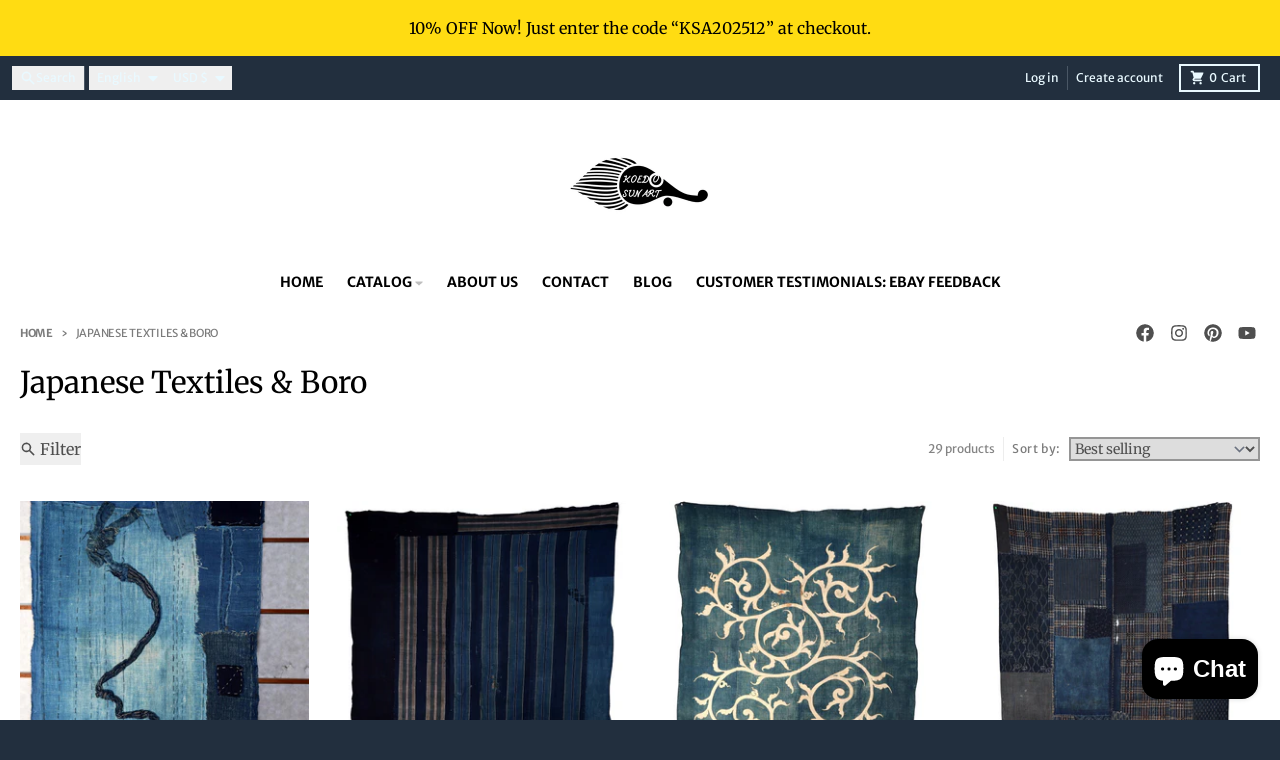

--- FILE ---
content_type: text/javascript
request_url: https://koedo-sun-art.com/cdn/shop/t/12/assets/disclosure-form.js?v=112701864687593093371747208707
body_size: -590
content:
import r from"components/disclosure-item";class s extends r{constructor(){super(),this.input=this.querySelector('input[name="locale_code"], input[name="country_code"]'),this.form=this.querySelector("form"),this.querySelectorAll("a").forEach(e=>e.addEventListener("click",t=>this.onItemClick(t)))}onItemClick(e){e.preventDefault(),this.input.value=e.currentTarget.dataset.value,this.form&&this.form.submit()}}customElements.define("disclosure-form",s);
